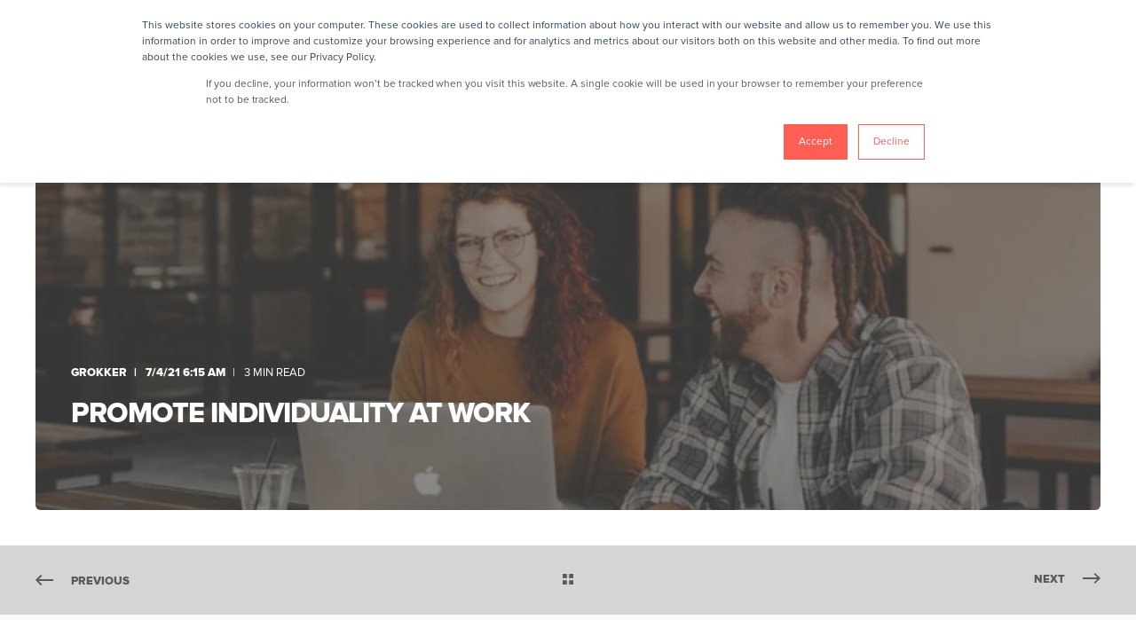

--- FILE ---
content_type: text/html; charset=UTF-8
request_url: https://www.grokker.com/blog/promote-individuality-at-work
body_size: 16430
content:
<!doctype html><html lang="en"><head>
    <meta charset="utf-8">
    <title>Promote Individuality at Work</title>
    <link rel="shortcut icon" href="https://www.grokker.com/hubfs/Grokker-Heart-Favicon.svg">
    <meta name="description" content="Promote individuality at work. Learn why your company should be promoting individuality and how it can improve company productivity and performance.">

    <style>
            body {
                font-family: Proxima Nova;
            }
        
            .pwr-header__skip {
                font-family: Proxima Nova;
            }</style>

    

    

    

    
        
        
    
    
<meta name="viewport" content="width=device-width, initial-scale=1">

    <script src="/hs/hsstatic/jquery-libs/static-1.4/jquery/jquery-1.11.2.js"></script>
<script src="/hs/hsstatic/jquery-libs/static-1.4/jquery-migrate/jquery-migrate-1.2.1.js"></script>
<script>hsjQuery = window['jQuery'];</script>
    <meta property="og:description" content="Promote individuality at work. Learn why your company should be promoting individuality and how it can improve company productivity and performance.">
    <meta property="og:title" content="Promote Individuality at Work">
    <meta name="twitter:description" content="Promote individuality at work. Learn why your company should be promoting individuality and how it can improve company productivity and performance.">
    <meta name="twitter:title" content="Promote Individuality at Work">

    

    <script type="application/ld+json">
    {
        "@context": "https://schema.org",
        "@type": "Organization",
        "name": "Grokker",
        "logo": { 
            "@type": "ImageObject",
            "url": "https://2154116.fs1.hubspotusercontent-na1.net/hubfs/2154116/grokker-salmon-sm.png"
        },
        "url": "https://www.grokker.com/blog/promote-individuality-at-work",
        "address": {
            "@type": "PostalAddress",
            "addressCountry": "",
            "addressRegion": "CA",
            "addressLocality": "San Jose",
            "postalCode":"95128",
            "streetAddress": "560 S Winchester Blvd #150"
        },
        "knowsLanguage": "en"
    }
</script>
<!-- Blog Post Schema  -->
<script type="application/ld+json">
    {
        "@context": "https://schema.org",
        "@type": "BlogPosting",
        "mainEntityOfPage": {
            "@type": "WebPage"
        },
        "name": "Promote Individuality at Work",
        "headline": "Promote Individuality at Work",
        "image": "https://f.hubspotusercontent10.net/hubfs/2154116/promoting-individuality-at-work.jpg",
        "author": {
            "@type": "Person",
            "name": "Grokker"
        },
        "datePublished": "",
        "dateModified": "",
        "abstract": "Promote individuality at work. Learn why your company should be promoting individuality and how it can improve company productivity and performance.",
        "text": "We often talk about a shared company culture that employees can identify with and embrace, but we hardly talk about the benefits of promoting individuality as part of that company culture. While it may seem contradictory to highlight differences when you\u2019re trying to unite your organization, celebrating differences can actually be beneficial to job satisfaction, mental health, wellbeing, productivity, and employee engagement. When employees feel comfortable to share who they are and express themselves, it creates a culture where they can freely be themselves and not worry about being subject to toxicity in the workplace. Below is everything you need to know about how to promote individuality at work. Why individuality is important A Harvard Business Review study recently showed that 61% of workers downplay their identities and differences at work because they don\u2019t feel comfortable being themselves. For example, LGBTQ employees who conceal their identities say they feel much more isolated and anxious as a result of not feeling safe to express who they are. 79% of Blacks and African Americans, 67% of women, and even 45% of straight white men all said that they felt an urge to downplay their identities at work in order to not draw attention to themselves. For hiring managers and industry leaders, this is a real problem for the office environment. Creating a work environment and climate that is hospitable and inclusive to all workers is imperative to boost morale, employee retention, mental health, wellbeing, and productivity. Creating a healthy, welcoming, safe, and inclusive work environment should be a priority for all industry leaders, and focusing on individuality in the workplace is one sure way to see improvements across all of these metrics. How to promote individuality at work Before we get into the different ways to promote individuality at work, it\u2019s important to remember that individuals are made up of various intersections of identity that range from race, gender, and nationality, to disabilities, physical traits, and self-expression through art or hobbies. In order to allow employees to express themselves openly, it\u2019s important to give them space and to allow them to highlight the parts of their identity that are important to them. Employers can start promoting individuality at work by: Cubicle\/desk space decorations - This is a simple and fun way to allow employees to express themselves through their work space. Encourage them to post pictures of their families, pets, favorite musicians, favorite movies, and other cultural items that are important to them. Set the tone through onboarding - The quickest and surest way to establish the importance of individuality at work is through the onboarding process. Traditional onboarding is about skills, expectations, and responsibilities, but you can also define important company values, like individuality, in the early stages of bringing on new hires. Model through leadership - Leading by example is one of the most effective and clearest ways to pass on values to your employees. By having leaders l demonstrate how to express themselves and encourage individuality in the workplace, you\u2019re creating a model that employees can follow. Host diversity days - Whether you\u2019re promoting diversity through culture, race, gender, or nationality, promoting diversity in the workplace through a fun event, like an international potluck, is a great way to create fun and excitement through individuality. Companies need to start reevaluating how they communicate and demonstrate their values on individuality if they want to start seeing employees feeling more comfortable and more safe at work. By allowing employees to decorate their work spaces, learn through onboarding, have a point of reference through model leaders, and express themselves with diversity days, you\u2019re ensuring that you\u2019re creating a safe and welcoming work environment for everyone. Grokker can help employees come together through health and wellbeing For a lot of people, fitness, nutrition, financial wellbeing, and general health is a huge point of who they are and what makes them unique. People are passionate about the different things they do to stay healthy and feel great, and providing your employees with a comprehensive and multi-pronged wellbeing solution can allow your employees to express their individuality through their wellbeing goals and accomplishments. Empower your workforce to feel great about who they are with Grokker today.",
        "url": "https://www.grokker.com/blog/promote-individuality-at-work",
        "publisher": {
            "@type": "Organization",
            "name": "Grokker",
            "logo": { 
                "@type": "ImageObject",
                "url": "https://2154116.fs1.hubspotusercontent-na1.net/hubfs/2154116/grokker-salmon-sm.png"
            }
        },
        "inLanguage": "en",
        "wordCount": "877",
        "keywords": "[Diversity and Inclusion]"
    }
</script>
    <style>
a.cta_button{-moz-box-sizing:content-box !important;-webkit-box-sizing:content-box !important;box-sizing:content-box !important;vertical-align:middle}.hs-breadcrumb-menu{list-style-type:none;margin:0px 0px 0px 0px;padding:0px 0px 0px 0px}.hs-breadcrumb-menu-item{float:left;padding:10px 0px 10px 10px}.hs-breadcrumb-menu-divider:before{content:'›';padding-left:10px}.hs-featured-image-link{border:0}.hs-featured-image{float:right;margin:0 0 20px 20px;max-width:50%}@media (max-width: 568px){.hs-featured-image{float:none;margin:0;width:100%;max-width:100%}}.hs-screen-reader-text{clip:rect(1px, 1px, 1px, 1px);height:1px;overflow:hidden;position:absolute !important;width:1px}
</style>

<link rel="stylesheet" href="https://www.grokker.com/hubfs/hub_generated/template_assets/1/190096145527/1769188587849/template_pwr.min.css">

        <style>
            body {
                margin:0px;
            }
            img:not([src]):not([srcset]) {
                visibility:hidden;
            }
        </style>
    
<link class="hs-async-css" rel="preload" href="https://www.grokker.com/hubfs/hub_generated/template_assets/1/190096276884/1769188597291/template_pwr-defer.min.css" as="style" onload="this.onload=null;this.rel='stylesheet'">
<noscript><link rel="stylesheet" href="https://www.grokker.com/hubfs/hub_generated/template_assets/1/190096276884/1769188597291/template_pwr-defer.min.css"></noscript>
<link rel="stylesheet" href="https://www.grokker.com/hubfs/hub_generated/template_assets/1/190333577521/1769188600846/template_child.min.css">
<style>#hs_cos_wrapper_header_blog .pwr-header-logo,
#hs_cos_wrapper_header_blog .pwr-header-logo__img {
  max-width:140px;
  height:auto;
}

@media (max-width:575px) {
  #hs_cos_wrapper_header_blog .pwr-header-logo,
  #hs_cos_wrapper_header_blog .pwr-header-logo__img { max-width:100px; }
}

#hs_cos_wrapper_header_blog .scroll .pwr-header-logo,
#hs_cos_wrapper_header_blog .scroll .pwr-header-logo__img--sticky {
  max-width:140px;
  height:auto;
}

@media (max-width:575px) {
  #hs_cos_wrapper_header_blog .scroll .pwr-header-logo,
  #hs_cos_wrapper_header_blog .scroll .pwr-header-logo__img--sticky { max-width:100px; }
}

#hs_cos_wrapper_header_blog .pwr-header-logo img { vertical-align:middle; }
</style>
<link class="hs-async-css" rel="preload" href="https://www.grokker.com/hubfs/hub_generated/template_assets/1/190096145675/1769188603722/template_pwr-burger.min.css" as="style" onload="this.onload=null;this.rel='stylesheet'" fetchpriority="low">
<noscript><link rel="stylesheet" href="https://www.grokker.com/hubfs/hub_generated/template_assets/1/190096145675/1769188603722/template_pwr-burger.min.css"></noscript>
<link class="hs-async-css" rel="preload" href="https://www.grokker.com/hubfs/hub_generated/template_assets/1/190098956146/1769188595080/template_scroll-shadow.min.css" as="style" onload="this.onload=null;this.rel='stylesheet'" fetchpriority="low">
<noscript><link rel="stylesheet" href="https://www.grokker.com/hubfs/hub_generated/template_assets/1/190098956146/1769188595080/template_scroll-shadow.min.css"></noscript>
<link rel="stylesheet" href="https://www.grokker.com/hubfs/hub_generated/template_assets/1/190096276865/1769188583223/template_pwr-search.min.css" defer="true">
<link rel="stylesheet" href="https://www.grokker.com/hubfs/hub_generated/template_assets/1/190098956135/1769188580608/template_pwr-form.min.css" defer="true">
<style>#hs_cos_wrapper_header_blog .hs-search-field__suggestions li a { padding-right:130px; }

#hs_cos_wrapper_header_blog .hs-search-field__suggestions a:before { content:''; }
</style>
<link rel="stylesheet" href="https://www.grokker.com/hubfs/hub_generated/template_assets/1/190096145552/1769188591721/template_pwr-post-header.min.css">
<link rel="stylesheet" href="https://www.grokker.com/hubfs/hub_generated/template_assets/1/190098956159/1769188611625/template_pwr-post.min.css">
<link rel="stylesheet" href="https://www.grokker.com/hubfs/hub_generated/template_assets/1/190096276824/1769188616493/template_pwr-prev.min.css">
<link rel="stylesheet" href="https://www.grokker.com/hubfs/hub_generated/template_assets/1/190096145591/1769188594647/template_pwr-author.min.css">
<link class="hs-async-css" rel="preload" href="https://www.grokker.com/hubfs/hub_generated/template_assets/1/190098956131/1769188608595/template_pwr-sec-posts.min.css" as="style" onload="this.onload=null;this.rel='stylesheet'">
<noscript><link rel="stylesheet" href="https://www.grokker.com/hubfs/hub_generated/template_assets/1/190098956131/1769188608595/template_pwr-sec-posts.min.css"></noscript>
<link class="hs-async-css" rel="preload" href="https://www.grokker.com/hubfs/hub_generated/template_assets/1/190098956159/1769188611625/template_pwr-post.min.css" as="style" onload="this.onload=null;this.rel='stylesheet'">
<noscript><link rel="stylesheet" href="https://www.grokker.com/hubfs/hub_generated/template_assets/1/190098956159/1769188611625/template_pwr-post.min.css"></noscript>
<link class="hs-async-css" rel="preload" href="https://www.grokker.com/hubfs/hub_generated/template_assets/1/190096145682/1769188597570/template_pwr-link.min.css" as="style" onload="this.onload=null;this.rel='stylesheet'">
<noscript><link rel="stylesheet" href="https://www.grokker.com/hubfs/hub_generated/template_assets/1/190096145682/1769188597570/template_pwr-link.min.css"></noscript>
<style>#hs_cos_wrapper_blog-post-preview .pwr-rel-post-item {}
</style>
<link class="hs-async-css" rel="preload" href="https://www.grokker.com/hubfs/hub_generated/template_assets/1/190096145555/1769188594108/template_pwr-footer.min.css" as="style" onload="this.onload=null;this.rel='stylesheet'" fetchpriority="low">
<noscript><link rel="stylesheet" href="https://www.grokker.com/hubfs/hub_generated/template_assets/1/190096145555/1769188594108/template_pwr-footer.min.css"></noscript>
<style>#hs_cos_wrapper_footer_blog .pwr-footer__content .pwr-adc__wrapper { --col-padding:30px; }
</style>
<link class="hs-async-css" rel="preload" href="https://www.grokker.com/hubfs/hub_generated/template_assets/1/190096145593/1769188602356/template_advanced-content.min.css" as="style" onload="this.onload=null;this.rel='stylesheet'" fetchpriority="low">
<noscript><link rel="stylesheet" href="https://www.grokker.com/hubfs/hub_generated/template_assets/1/190096145593/1769188602356/template_advanced-content.min.css"></noscript>
<link class="hs-async-css" rel="preload" href="https://www.grokker.com/hubfs/hub_generated/template_assets/1/190096276863/1769188599600/template_pwr-social.min.css" as="style" onload="this.onload=null;this.rel='stylesheet'">
<noscript><link rel="stylesheet" href="https://www.grokker.com/hubfs/hub_generated/template_assets/1/190096276863/1769188599600/template_pwr-social.min.css"></noscript>
<style>#hs_cos_wrapper_footer_blog .pwr-adc-content__image---4-1-3 {
  object-fit:cover;
  text-align:center;
}

@media (max-width:991px) {
  #hs_cos_wrapper_footer_blog .pwr-adc-content__image---4-1-3 {}
}

@media (max-width:575px) {
  #hs_cos_wrapper_footer_blog .pwr-adc-content__image---4-1-3 {}
}
</style>
<style>#hs_cos_wrapper_footer_blog .pwr-adc-content__image---4-1-4 {
  object-fit:cover;
  text-align:center;
}

@media (max-width:991px) {
  #hs_cos_wrapper_footer_blog .pwr-adc-content__image---4-1-4 {}
}

@media (max-width:575px) {
  #hs_cos_wrapper_footer_blog .pwr-adc-content__image---4-1-4 {}
}
</style>
<link class="hs-async-css" rel="preload" href="https://www.grokker.com/hubfs/hub_generated/template_assets/1/190098956135/1769188580608/template_pwr-form.min.css" as="style" onload="this.onload=null;this.rel='stylesheet'">
<noscript><link rel="stylesheet" href="https://www.grokker.com/hubfs/hub_generated/template_assets/1/190098956135/1769188580608/template_pwr-form.min.css"></noscript>
<link class="hs-async-css" rel="preload" href="https://www.grokker.com/hubfs/hub_generated/template_assets/1/190096276879/1769188610016/template_pwr-transitions.min.css" as="style" onload="this.onload=null;this.rel='stylesheet'">
<noscript><link rel="stylesheet" href="https://www.grokker.com/hubfs/hub_generated/template_assets/1/190096276879/1769188610016/template_pwr-transitions.min.css"></noscript>
<link class="hs-async-css" rel="preload" href="https://www.grokker.com/hubfs/hub_generated/template_assets/1/190098956105/1769188580593/template_custom-styles.min.css" as="style" onload="this.onload=null;this.rel='stylesheet'">
<noscript><link rel="stylesheet" href="https://www.grokker.com/hubfs/hub_generated/template_assets/1/190098956105/1769188580593/template_custom-styles.min.css"></noscript>
<link class="hs-async-css" rel="preload" href="https://www.grokker.com/hubfs/hub_generated/template_assets/1/190333577521/1769188600846/template_child.min.css" as="style" onload="this.onload=null;this.rel='stylesheet'">
<noscript><link rel="stylesheet" href="https://www.grokker.com/hubfs/hub_generated/template_assets/1/190333577521/1769188600846/template_child.min.css"></noscript>
<link rel="preload" as="style" href="https://48752163.fs1.hubspotusercontent-na1.net/hubfs/48752163/raw_assets/media-default-modules/master/650/js_client_assets/assets/TrackPlayAnalytics-Cm48oVxd.css">

<link rel="preload" as="style" href="https://48752163.fs1.hubspotusercontent-na1.net/hubfs/48752163/raw_assets/media-default-modules/master/650/js_client_assets/assets/Tooltip-DkS5dgLo.css">

<style>
@font-face {
  font-family: "Proxima Nova";
  src: url("https://www.grokker.com/hubfs/Mark%20Simonson%20%20Proxima%20Nova%20Regular.otf") format("opentype");
  font-display: swap;
  font-weight: 400;
}

@font-face {
  font-family: "Proxima Nova";
  src: url("https://www.grokker.com/hubfs/Mark%20Simonson%20%20Proxima%20Nova%20Black.otf") format("opentype");
  font-display: swap;
  font-weight: 900;
}

@font-face {
  font-family: "Proxima Nova";
  src: url("https://www.grokker.com/hubfs/Mark%20Simonson%20%20Proxima%20Nova%20Extrabold.otf") format("opentype");
  font-display: swap;
  font-weight: 800;
}
</style>

    <script type="application/ld+json">
{
  "mainEntityOfPage" : {
    "@type" : "WebPage",
    "@id" : "https://www.grokker.com/blog/promote-individuality-at-work"
  },
  "author" : {
    "name" : "Grokker",
    "url" : "https://www.grokker.com/blog/author/grokker",
    "@type" : "Person"
  },
  "headline" : "Promote Individuality at Work",
  "datePublished" : "2021-07-04T13:15:00.000Z",
  "dateModified" : "2021-10-06T13:15:47.448Z",
  "publisher" : {
    "name" : "Grokker Inc.",
    "logo" : {
      "url" : "https://www.grokker.com/hubfs/grokker-salmon-sm.png",
      "@type" : "ImageObject"
    },
    "@type" : "Organization"
  },
  "@context" : "https://schema.org",
  "@type" : "BlogPosting",
  "image" : [ "https://www.grokker.com/hubfs/promoting-individuality-at-work.jpg" ]
}
</script>


    
<!--  Added by GoogleAnalytics integration -->
<script>
var _hsp = window._hsp = window._hsp || [];
_hsp.push(['addPrivacyConsentListener', function(consent) { if (consent.allowed || (consent.categories && consent.categories.analytics)) {
  (function(i,s,o,g,r,a,m){i['GoogleAnalyticsObject']=r;i[r]=i[r]||function(){
  (i[r].q=i[r].q||[]).push(arguments)},i[r].l=1*new Date();a=s.createElement(o),
  m=s.getElementsByTagName(o)[0];a.async=1;a.src=g;m.parentNode.insertBefore(a,m)
})(window,document,'script','//www.google-analytics.com/analytics.js','ga');
  ga('create','UA-36174921-6','auto');
  ga('send','pageview');
}}]);
</script>

<!-- /Added by GoogleAnalytics integration -->

<!--  Added by GoogleAnalytics4 integration -->
<script>
var _hsp = window._hsp = window._hsp || [];
window.dataLayer = window.dataLayer || [];
function gtag(){dataLayer.push(arguments);}

var useGoogleConsentModeV2 = true;
var waitForUpdateMillis = 1000;


if (!window._hsGoogleConsentRunOnce) {
  window._hsGoogleConsentRunOnce = true;

  gtag('consent', 'default', {
    'ad_storage': 'denied',
    'analytics_storage': 'denied',
    'ad_user_data': 'denied',
    'ad_personalization': 'denied',
    'wait_for_update': waitForUpdateMillis
  });

  if (useGoogleConsentModeV2) {
    _hsp.push(['useGoogleConsentModeV2'])
  } else {
    _hsp.push(['addPrivacyConsentListener', function(consent){
      var hasAnalyticsConsent = consent && (consent.allowed || (consent.categories && consent.categories.analytics));
      var hasAdsConsent = consent && (consent.allowed || (consent.categories && consent.categories.advertisement));

      gtag('consent', 'update', {
        'ad_storage': hasAdsConsent ? 'granted' : 'denied',
        'analytics_storage': hasAnalyticsConsent ? 'granted' : 'denied',
        'ad_user_data': hasAdsConsent ? 'granted' : 'denied',
        'ad_personalization': hasAdsConsent ? 'granted' : 'denied'
      });
    }]);
  }
}

gtag('js', new Date());
gtag('set', 'developer_id.dZTQ1Zm', true);
gtag('config', 'G-D130W965VK');
</script>
<script async src="https://www.googletagmanager.com/gtag/js?id=G-D130W965VK"></script>

<!-- /Added by GoogleAnalytics4 integration -->


<script type="text/javascript">

(function() {

  var didInit = false;

  function initMunchkin() {

    if(didInit === false) {

      didInit = true;

      Munchkin.init('743-AWQ-437');

    }

  }

  var s = document.createElement('script');

  s.type = 'text/javascript';

  s.async = true;

  s.src = '//munchkin.marketo.net/munchkin.js';

  s.onreadystatechange = function() {

    if (this.readyState == 'complete' || this.readyState == 'loaded') {

      initMunchkin();

    }

  };

  s.onload = initMunchkin;

  document.getElementsByTagName('head')[0].appendChild(s);

})();

</script>
<script>
    window._6si = window._6si || [];
    window._6si.push(['enableEventTracking', true]);
    window._6si.push(['setToken', '664b3b604e768408b6a41ce23fbfa7d4']);
    window._6si.push(['setEndpoint', 'b.6sc.co']);
    window._6si.push(['enableRetargeting', false]);

    

    (function() {
      var gd = document.createElement('script');
      gd.type = 'text/javascript';
      gd.async = true;
      gd.src = '//j.6sc.co/6si.min.js';
      var s = document.getElementsByTagName('script')[0];
      s.parentNode.insertBefore(gd, s);
    })();
  </script>
<link rel="amphtml" href="https://www.grokker.com/blog/promote-individuality-at-work?hs_amp=true">

<meta property="og:image" content="https://www.grokker.com/hubfs/promoting-individuality-at-work.jpg">
<meta property="og:image:width" content="640">
<meta property="og:image:height" content="427">
<meta property="og:image:alt" content="promoting individuality at work">
<meta name="twitter:image" content="https://www.grokker.com/hubfs/promoting-individuality-at-work.jpg">
<meta name="twitter:image:alt" content="promoting individuality at work">

<meta property="og:url" content="https://www.grokker.com/blog/promote-individuality-at-work">
<meta name="twitter:card" content="summary_large_image">

<link rel="canonical" href="https://www.grokker.com/blog/promote-individuality-at-work">

<meta property="og:type" content="article">
<link rel="alternate" type="application/rss+xml" href="https://www.grokker.com/blog/rss.xml">
<meta name="twitter:domain" content="www.grokker.com">
<script src="//platform.linkedin.com/in.js" type="text/javascript">
    lang: en_US
</script>

<meta http-equiv="content-language" content="en">






  
  <meta name="generator" content="HubSpot"></head>
  <body>
    <div class="body-wrapper   hs-content-id-56867052940 hs-blog-post hs-blog-id-4658270483 
    pwr-v--47 line-numbers" data-aos-global-disable="phone" data-aos-global-offset="250" data-aos-global-delay="50" data-aos-global-duration="400"><div id="hs_cos_wrapper_page_settings" class="hs_cos_wrapper hs_cos_wrapper_widget hs_cos_wrapper_type_module" style="" data-hs-cos-general-type="widget" data-hs-cos-type="module"></div><div data-global-resource-path="POWER THEME child/templates/partials/header.html"><header class="header">

    
    <a href="#main-content" class="pwr-header__skip">Skip to content</a><div class="header__container"><div id="hs_cos_wrapper_header_blog" class="hs_cos_wrapper hs_cos_wrapper_widget hs_cos_wrapper_type_module" style="" data-hs-cos-general-type="widget" data-hs-cos-type="module"><!-- templateType: none -->
<style>
    .pwr--page-editor-fix {
        max-height: 120px;
    }
 </style>



<div id="pwr-js-burger" class="pwr-burger closed vanilla pwr--dark pwr--page-editor-fix ">
  <a href="#" id="pwr-js-burger__trigger-close" aria-label="Close Burger Menu" class="pwr-burger__trigger-close vanilla">
    Close <span class="pwr-burger__icon-close"></span>
  </a>
          
            
          
          <div class="pwr-burger__menu pwr-js-menu pwr-scroll-shadow__wrapper pwr-scroll-shadow__wrapper--vert pwr-scroll-shadow__root pwr-scroll-shadow__root--vert"><span id="hs_cos_wrapper_menu_193666867354" class="hs_cos_wrapper hs_cos_wrapper_widget hs_cos_wrapper_type_menu" style="" data-hs-cos-general-type="widget" data-hs-cos-type="menu"><div class="hs-menu-wrapper pwr-a11y-menu no-flyouts hs-menu-flow-vertical" aria-label="burger" role="navigation" data-sitemap-name="default" id="hs_menu_wrapper_menu_193666867354" data-menu-id="193666867354" ">
            <ul role="menu">
                
                    <li class="hs-menu-item hs-menu-depth-1 hs-item-has-children" role="none">
        <a href="javascript:;" role="menuitem" tabindex="-1">Solutions</a>
    <div class="pwr-menu_submenu-btn keyboard-clickable" role="menuitem" tabindex="0" aria-label="Expand Solutions">
        <div class="pwr-menu_submenu-arrow"></div>
    </div><ul role="menu" class="hs-menu-children-wrapper pwr-menu_submenu-child-wrapper">
            <li class="hs-menu-item hs-menu-depth-2 " role="none">
        <a href="https://www.grokker.com/grokkyai" role="menuitem"><span class="focus-target">GrokkyAi</span></a>
    </li>
            <li class="hs-menu-item hs-menu-depth-2 " role="none">
        <a href="https://www.grokker.com/healthyweightsuite" role="menuitem"><span class="focus-target">Healthy Weight Suite</span></a>
    </li>
            <li class="hs-menu-item hs-menu-depth-2 " role="none">
        <a href="https://www.grokker.com/reporting" role="menuitem"><span class="focus-target">Reporting</span></a>
    </li>
            <li class="hs-menu-item hs-menu-depth-2 " role="none">
        <a href="https://www.grokker.com/integrations" role="menuitem"><span class="focus-target">Integrations</span></a>
    </li>
            <li class="hs-menu-item hs-menu-depth-2 " role="none">
        <a href="https://www.grokker.com/customer-success" role="menuitem"><span class="focus-target">Customer Success</span></a>
    </li></ul>
    </li>
                    
                    <li class="hs-menu-item hs-menu-depth-1 hs-item-has-children" role="none">
        <a href="javascript:;" role="menuitem" tabindex="-1">Customers</a>
    <div class="pwr-menu_submenu-btn keyboard-clickable" role="menuitem" tabindex="0" aria-label="Expand Customers">
        <div class="pwr-menu_submenu-arrow"></div>
    </div><ul role="menu" class="hs-menu-children-wrapper pwr-menu_submenu-child-wrapper">
            <li class="hs-menu-item hs-menu-depth-2 " role="none">
        <a href="https://www.grokker.com/customers" role="menuitem"><span class="focus-target">Customers</span></a>
    </li>
            <li class="hs-menu-item hs-menu-depth-2 " role="none">
        <a href="https://www.grokker.com/employees-love-us" role="menuitem"><span class="focus-target">Employee Testimonials</span></a>
    </li></ul>
    </li>
                    
                    <li class="hs-menu-item hs-menu-depth-1 hs-item-has-children" role="none">
        <a href="javascript:;" role="menuitem" tabindex="-1">Resources</a>
    <div class="pwr-menu_submenu-btn keyboard-clickable" role="menuitem" tabindex="0" aria-label="Expand Resources">
        <div class="pwr-menu_submenu-arrow"></div>
    </div><ul role="menu" class="hs-menu-children-wrapper pwr-menu_submenu-child-wrapper">
            <li class="hs-menu-item hs-menu-depth-2 " role="none">
        <a href="https://www.grokker.com/events" role="menuitem"><span class="focus-target">Upcoming Events</span></a>
    </li>
            <li class="hs-menu-item hs-menu-depth-2 " role="none">
        <a href="https://www.grokker.com/blog" role="menuitem"><span class="focus-target">GrokTalk Blog</span></a>
    </li>
            <li class="hs-menu-item hs-menu-depth-2 " role="none">
        <a href="https://www.grokker.com/grokkerinnovationlabs" role="menuitem"><span class="focus-target">Grokker Innovation Labs</span></a>
    </li></ul>
    </li>
                    
                    <li class="hs-menu-item hs-menu-depth-1 hs-item-has-children" role="none">
        <a href="javascript:;" role="menuitem" tabindex="-1">About Us</a>
    <div class="pwr-menu_submenu-btn keyboard-clickable" role="menuitem" tabindex="0" aria-label="Expand About Us">
        <div class="pwr-menu_submenu-arrow"></div>
    </div><ul role="menu" class="hs-menu-children-wrapper pwr-menu_submenu-child-wrapper">
            <li class="hs-menu-item hs-menu-depth-2 " role="none">
        <a href="https://www.grokker.com/about" role="menuitem"><span class="focus-target">About Grokker</span></a>
    </li>
            <li class="hs-menu-item hs-menu-depth-2 " role="none">
        <a href="https://www.grokker.com/press" role="menuitem"><span class="focus-target">Press </span></a>
    </li>
            <li class="hs-menu-item hs-menu-depth-2 " role="none">
        <a href="https://www.grokker.com/careers" role="menuitem"><span class="focus-target">Careers</span></a>
    </li>
            <li class="hs-menu-item hs-menu-depth-2 " role="none">
        <a href="https://support.grokker.com/hc/en-us" role="menuitem"><span class="focus-target">Customer Support</span></a>
    </li></ul>
    </li>
                    
                    <li class="hs-menu-item hs-menu-depth-1 " role="none">
        <a href="https://grokker.com/login" role="menuitem"><span class="focus-target">Login</span></a>
    </li>
                    </ul>
        </div></span></div><div class="pwr-burger-bottom-bar pwr-a11y-menu"><div class="pwr-burger-bottom-bar__item">
      <a href="https://grokker.com/login" target="_blank" rel="noopener" class="pwr-burger-bottom-bar__item-link ">
        <div class="pwr-header-right-bar__icon pwr-icon pwr--padding-r-sm">
          <svg version="1.0" xmlns="http://www.w3.org/2000/svg" viewbox="0 0 512 512" aria-hidden="true"><g id="login_layer"><path d="M256.5,0 C343.484848,0 414,70.5151519 414,157.5 C414,225.381882 371.055952,283.233644 310.853472,305.369671 C405.941247,324.417462 482.508742,392.460148 511.133552,481.012791 L511.986266,483.702453 L512.117544,484.140011 C516.2525,498.435318 505.338304,512.711592 490.19126,513 L489.730975,513 L451.24375,513 L450.835861,513 C441.336017,512.833307 432.946945,506.979891 429.53115,498.279181 L428.60754,495.849102 C402.770228,429.068974 336.637576,381.339644 258.860884,380.391735 L256.50048,380.377358 L254.11624,380.392027 C176.34096,381.349481 110.214572,429.085528 84.3845182,495.869544 L83.6141532,497.899104 L83.4708776,498.273853 C80.0571405,506.975725 71.6702786,512.830883 62.1709157,513 L61.7572106,513 L23.2699856,513 L22.8050633,513 C7.50587184,512.705751 -3.474386,498.14108 1.01367051,483.702453 C28.9470349,393.840059 106.097938,324.610344 202.144342,305.364424 C141.944048,283.233644 99,225.381882 99,157.5 C99,70.5151519 169.515152,0 256.5,0 Z M255.5,78 C210.764935,78 174.5,114.041078 174.5,158.5 C174.5,202.958922 210.764935,239 255.5,239 C300.235065,239 336.5,202.958922 336.5,158.5 C336.5,114.041078 300.235065,78 255.5,78 Z"></path></g></svg>
        </div>
        <span>LOGIN</span>
      </a>
    </div><div class="pwr-burger-bottom-bar__item hs-search-field">
      <a href="#" id="pwr-js-burger-search__trigger" class="pwr-burger-bottom-bar__item-link pwr-burger-search__trigger" tabindex="-1">
        <div class="pwr-header-right-bar__icon pwr--padding-r-sm"><span id="hs_cos_wrapper_header_blog_" class="hs_cos_wrapper hs_cos_wrapper_widget hs_cos_wrapper_type_icon" style="" data-hs-cos-general-type="widget" data-hs-cos-type="icon"><svg version="1.0" xmlns="http://www.w3.org/2000/svg" viewbox="0 0 512 512" aria-hidden="true"><g id="search1_layer"><path d="M505 442.7L405.3 343c-4.5-4.5-10.6-7-17-7H372c27.6-35.3 44-79.7 44-128C416 93.1 322.9 0 208 0S0 93.1 0 208s93.1 208 208 208c48.3 0 92.7-16.4 128-44v16.3c0 6.4 2.5 12.5 7 17l99.7 99.7c9.4 9.4 24.6 9.4 33.9 0l28.3-28.3c9.4-9.4 9.4-24.6.1-34zM208 336c-70.7 0-128-57.2-128-128 0-70.7 57.2-128 128-128 70.7 0 128 57.2 128 128 0 70.7-57.2 128-128 128z" /></g></svg></span></div>
        <span>SEARCH</span>
        <div class="pwr-menu_submenu-btn keyboard-clickable" role="menuitem" tabindex="0" aria-label="Expand SEARCH">
        <div class="pwr-menu_submenu-arrow"></div>
    </div>
      </a>
      <div id="pwr-js-burger-search__inner" class="pwr-burger-bottom-bar__inner pwr-burger-search__inner pwr-form pwr-form--style-1">
    <div id="hs-search-field__translations"></div>

    <div class="hs-search-field__bar"> 
        <form action="/hs-search-results">
            <div class="pwr--relative">
                <input type="text" id="pwr-js-burger-search__input" class="pwr-burger-search__input hs-search-field__input" name="term" autocomplete="off" aria-label="Enter search Term" placeholder="Type search here">
          <button class="pwr-search-field__icon" type="submit" aria-label="Perform Search"><span id="hs_cos_wrapper_header_blog_" class="hs_cos_wrapper hs_cos_wrapper_widget hs_cos_wrapper_type_icon" style="" data-hs-cos-general-type="widget" data-hs-cos-type="icon"><svg version="1.0" xmlns="http://www.w3.org/2000/svg" viewbox="0 0 512 512" aria-hidden="true"><g id="search2_layer"><path d="M505 442.7L405.3 343c-4.5-4.5-10.6-7-17-7H372c27.6-35.3 44-79.7 44-128C416 93.1 322.9 0 208 0S0 93.1 0 208s93.1 208 208 208c48.3 0 92.7-16.4 128-44v16.3c0 6.4 2.5 12.5 7 17l99.7 99.7c9.4 9.4 24.6 9.4 33.9 0l28.3-28.3c9.4-9.4 9.4-24.6.1-34zM208 336c-70.7 0-128-57.2-128-128 0-70.7 57.2-128 128-128 70.7 0 128 57.2 128 128 0 70.7-57.2 128-128 128z" /></g></svg></span></button>
            </div>
            <input type="hidden" name="limit" value="5"><input type="hidden" name="property" value="title"><input type="hidden" name="property" value="description"><input type="hidden" name="property" value="html"><input type="hidden" name="property" value="author_full_name"><input type="hidden" name="property" value="author_handle"><input type="hidden" name="property" value="tag"><input type="hidden" name="type" value="SITE_PAGE"><input type="hidden" name="type" value="LISTING_PAGE"><input type="hidden" name="type" value="BLOG_POST"></form>
    </div></div>
    </div><div class="pwr-burger-bottom-bar__item pwr-cta pwr-cta--primary-solid pwr-cta--small">                   
        <a class="pwr-cta_button " role="button">Request a demo</a>
      </div></div>
</div><div id="pwr-header-fixed__spacer" class="pwr-header-fixed__spacer vanilla"></div><div id="pwr-header-fixed" class="pwr-header vanilla pwr-header-fixed  pwr--dark  pwr-header--dark-on-scroll pwr-header--dark-dropdown pwr--page-editor-fix " data-mm-anim-fot-reveal="true" data-mm-anim-slide="true" data-mm-anim-fade="true">
  <div class="pwr--full-width pwr-header--padding">
    <div class="pwr-header-full pwr--clearfix">
      <div class="pwr-header-logo "><a class="pwr-header__logo-link" href="https://www.grokker.com" aria-label="Back to Home">
        
        
        
        
            
            
            <img src="https://www.grokker.com/hs-fs/hubfs/grokker-salmon-sm.png?width=375&amp;height=81&amp;name=grokker-salmon-sm.png" alt="grokker logo" class="pwr-header-logo__img" width="375" height="81" srcset="https://www.grokker.com/hs-fs/hubfs/grokker-salmon-sm.png?width=188&amp;height=41&amp;name=grokker-salmon-sm.png 188w, https://www.grokker.com/hs-fs/hubfs/grokker-salmon-sm.png?width=375&amp;height=81&amp;name=grokker-salmon-sm.png 375w, https://www.grokker.com/hs-fs/hubfs/grokker-salmon-sm.png?width=563&amp;height=122&amp;name=grokker-salmon-sm.png 563w, https://www.grokker.com/hs-fs/hubfs/grokker-salmon-sm.png?width=750&amp;height=162&amp;name=grokker-salmon-sm.png 750w, https://www.grokker.com/hs-fs/hubfs/grokker-salmon-sm.png?width=938&amp;height=203&amp;name=grokker-salmon-sm.png 938w, https://www.grokker.com/hs-fs/hubfs/grokker-salmon-sm.png?width=1125&amp;height=243&amp;name=grokker-salmon-sm.png 1125w" sizes="(max-width: 375px) 100vw, 375px"></a>
      </div><div id="pwr-js-header__menu" class="pwr-header__menu pwr-header__menu--narrow-32   pwr-header__menu--dropdown " style="left: 46%;"><div class="pwr-js-menu"><span id="hs_cos_wrapper_menu_193666867354" class="hs_cos_wrapper hs_cos_wrapper_widget hs_cos_wrapper_type_menu" style="" data-hs-cos-general-type="widget" data-hs-cos-type="menu"><div class="hs-menu-wrapper pwr-a11y-menu flyouts hs-menu-flow-horizontal" aria-label="main" role="navigation" data-sitemap-name="default" id="hs_menu_wrapper_menu_193666867354" data-menu-id="193666867354" ">
            <ul role="menu">
                
                    <li class="hs-menu-item hs-menu-depth-1 hs-item-has-children" role="none">
        <a href="javascript:;" role="menuitem" tabindex="-1">Solutions</a>
    <div class="pwr-menu_submenu-btn keyboard-clickable" role="menuitem" tabindex="0" aria-label="Expand Solutions" aria-haspopup="true">
        <div class="pwr-menu_submenu-arrow"></div>
    </div><ul role="menu" class="hs-menu-children-wrapper pwr-menu_submenu-child-wrapper">
            <li class="hs-menu-item hs-menu-depth-2 " role="none">
        <a href="https://www.grokker.com/grokkyai" role="menuitem"><span class="focus-target">GrokkyAi</span></a>
    </li>
            <li class="hs-menu-item hs-menu-depth-2 " role="none">
        <a href="https://www.grokker.com/healthyweightsuite" role="menuitem"><span class="focus-target">Healthy Weight Suite</span></a>
    </li>
            <li class="hs-menu-item hs-menu-depth-2 " role="none">
        <a href="https://www.grokker.com/reporting" role="menuitem"><span class="focus-target">Reporting</span></a>
    </li>
            <li class="hs-menu-item hs-menu-depth-2 " role="none">
        <a href="https://www.grokker.com/integrations" role="menuitem"><span class="focus-target">Integrations</span></a>
    </li>
            <li class="hs-menu-item hs-menu-depth-2 " role="none">
        <a href="https://www.grokker.com/customer-success" role="menuitem"><span class="focus-target">Customer Success</span></a>
    </li></ul>
    </li>
                    
                    <li class="hs-menu-item hs-menu-depth-1 hs-item-has-children" role="none">
        <a href="javascript:;" role="menuitem" tabindex="-1">Customers</a>
    <div class="pwr-menu_submenu-btn keyboard-clickable" role="menuitem" tabindex="0" aria-label="Expand Customers" aria-haspopup="true">
        <div class="pwr-menu_submenu-arrow"></div>
    </div><ul role="menu" class="hs-menu-children-wrapper pwr-menu_submenu-child-wrapper">
            <li class="hs-menu-item hs-menu-depth-2 " role="none">
        <a href="https://www.grokker.com/customers" role="menuitem"><span class="focus-target">Customers</span></a>
    </li>
            <li class="hs-menu-item hs-menu-depth-2 " role="none">
        <a href="https://www.grokker.com/employees-love-us" role="menuitem"><span class="focus-target">Employee Testimonials</span></a>
    </li></ul>
    </li>
                    
                    <li class="hs-menu-item hs-menu-depth-1 hs-item-has-children" role="none">
        <a href="javascript:;" role="menuitem" tabindex="-1">Resources</a>
    <div class="pwr-menu_submenu-btn keyboard-clickable" role="menuitem" tabindex="0" aria-label="Expand Resources" aria-haspopup="true">
        <div class="pwr-menu_submenu-arrow"></div>
    </div><ul role="menu" class="hs-menu-children-wrapper pwr-menu_submenu-child-wrapper">
            <li class="hs-menu-item hs-menu-depth-2 " role="none">
        <a href="https://www.grokker.com/events" role="menuitem"><span class="focus-target">Upcoming Events</span></a>
    </li>
            <li class="hs-menu-item hs-menu-depth-2 " role="none">
        <a href="https://www.grokker.com/blog" role="menuitem"><span class="focus-target">GrokTalk Blog</span></a>
    </li>
            <li class="hs-menu-item hs-menu-depth-2 " role="none">
        <a href="https://www.grokker.com/grokkerinnovationlabs" role="menuitem"><span class="focus-target">Grokker Innovation Labs</span></a>
    </li></ul>
    </li>
                    
                    <li class="hs-menu-item hs-menu-depth-1 hs-item-has-children" role="none">
        <a href="javascript:;" role="menuitem" tabindex="-1">About Us</a>
    <div class="pwr-menu_submenu-btn keyboard-clickable" role="menuitem" tabindex="0" aria-label="Expand About Us" aria-haspopup="true">
        <div class="pwr-menu_submenu-arrow"></div>
    </div><ul role="menu" class="hs-menu-children-wrapper pwr-menu_submenu-child-wrapper">
            <li class="hs-menu-item hs-menu-depth-2 " role="none">
        <a href="https://www.grokker.com/about" role="menuitem"><span class="focus-target">About Grokker</span></a>
    </li>
            <li class="hs-menu-item hs-menu-depth-2 " role="none">
        <a href="https://www.grokker.com/press" role="menuitem"><span class="focus-target">Press </span></a>
    </li>
            <li class="hs-menu-item hs-menu-depth-2 " role="none">
        <a href="https://www.grokker.com/careers" role="menuitem"><span class="focus-target">Careers</span></a>
    </li>
            <li class="hs-menu-item hs-menu-depth-2 " role="none">
        <a href="https://support.grokker.com/hc/en-us" role="menuitem"><span class="focus-target">Customer Support</span></a>
    </li></ul>
    </li>
                    
                    <li class="hs-menu-item hs-menu-depth-1 " role="none">
        <a href="https://grokker.com/login" role="menuitem"><span class="focus-target">Login</span></a>
    </li>
                    </ul>
        </div></span></div></div><div id="pwr-js-header-right-bar" class="pwr-header-right-bar pwr-header-right-bar--no-burger"><div class="pwr-header-right-bar__item pwr-header-right-bar__login focus-target__icon">
          <a href="https://grokker.com/login" target="_blank" rel="noopener" aria-label="Login" class="pwr-header-right-bar__link ">
            <div class="pwr-header-right-bar__icon pwr-icon">
              <svg version="1.0" xmlns="http://www.w3.org/2000/svg" viewbox="0 0 512 512" aria-hidden="true"><g id="login_layer"><path d="M256.5,0 C343.484848,0 414,70.5151519 414,157.5 C414,225.381882 371.055952,283.233644 310.853472,305.369671 C405.941247,324.417462 482.508742,392.460148 511.133552,481.012791 L511.986266,483.702453 L512.117544,484.140011 C516.2525,498.435318 505.338304,512.711592 490.19126,513 L489.730975,513 L451.24375,513 L450.835861,513 C441.336017,512.833307 432.946945,506.979891 429.53115,498.279181 L428.60754,495.849102 C402.770228,429.068974 336.637576,381.339644 258.860884,380.391735 L256.50048,380.377358 L254.11624,380.392027 C176.34096,381.349481 110.214572,429.085528 84.3845182,495.869544 L83.6141532,497.899104 L83.4708776,498.273853 C80.0571405,506.975725 71.6702786,512.830883 62.1709157,513 L61.7572106,513 L23.2699856,513 L22.8050633,513 C7.50587184,512.705751 -3.474386,498.14108 1.01367051,483.702453 C28.9470349,393.840059 106.097938,324.610344 202.144342,305.364424 C141.944048,283.233644 99,225.381882 99,157.5 C99,70.5151519 169.515152,0 256.5,0 Z M255.5,78 C210.764935,78 174.5,114.041078 174.5,158.5 C174.5,202.958922 210.764935,239 255.5,239 C300.235065,239 336.5,202.958922 336.5,158.5 C336.5,114.041078 300.235065,78 255.5,78 Z"></path></g></svg>
            </div>
          </a>
        </div><div class="pwr-header-right-bar__item vanilla pwr-header-right-bar__search focus-target__icon">
          <a href="#" id="pwr-js-header-search__trigger" aria-label="Open Search" class="pwr-header-right-bar__link">
            <div class="pwr-header-right-bar__icon"><span id="hs_cos_wrapper_header_blog_" class="hs_cos_wrapper hs_cos_wrapper_widget hs_cos_wrapper_type_icon" style="" data-hs-cos-general-type="widget" data-hs-cos-type="icon"><svg version="1.0" xmlns="http://www.w3.org/2000/svg" viewbox="0 0 512 512" aria-hidden="true"><g id="search3_layer"><path d="M505 442.7L405.3 343c-4.5-4.5-10.6-7-17-7H372c27.6-35.3 44-79.7 44-128C416 93.1 322.9 0 208 0S0 93.1 0 208s93.1 208 208 208c48.3 0 92.7-16.4 128-44v16.3c0 6.4 2.5 12.5 7 17l99.7 99.7c9.4 9.4 24.6 9.4 33.9 0l28.3-28.3c9.4-9.4 9.4-24.6.1-34zM208 336c-70.7 0-128-57.2-128-128 0-70.7 57.2-128 128-128 70.7 0 128 57.2 128 128 0 70.7-57.2 128-128 128z" /></g></svg></span></div>
          </a>
        </div><div class="pwr-header-right-bar__item pwr-header-right-bar__cta pwr-cta pwr-cta--primary-solid pwr-cta--small">
            <a class="pwr-cta_button " role="button">Request a demo</a>
          </div></div><div id="pwr-js-header-search" class="pwr-header-search vanilla hs-search-field">
        <div class="pwr-header-search__inner">
    <div id="hs-search-field__translations"></div>

    <div class="hs-search-field__bar"> 
        <form action="/hs-search-results">
            <div class="pwr--relative">
                <input type="text" id="pwr-header-search__input" class="pwr-header-search__input hs-search-field__input hs-search-field__input" name="term" autocomplete="off" aria-label="Enter search Term" placeholder="Type search here">
            <button class="pwr-search-field__icon" type="submit" aria-label="Perform Search"><span id="hs_cos_wrapper_header_blog_" class="hs_cos_wrapper hs_cos_wrapper_widget hs_cos_wrapper_type_icon" style="" data-hs-cos-general-type="widget" data-hs-cos-type="icon"><svg version="1.0" xmlns="http://www.w3.org/2000/svg" viewbox="0 0 512 512" aria-hidden="true"><g id="search4_layer"><path d="M505 442.7L405.3 343c-4.5-4.5-10.6-7-17-7H372c27.6-35.3 44-79.7 44-128C416 93.1 322.9 0 208 0S0 93.1 0 208s93.1 208 208 208c48.3 0 92.7-16.4 128-44v16.3c0 6.4 2.5 12.5 7 17l99.7 99.7c9.4 9.4 24.6 9.4 33.9 0l28.3-28.3c9.4-9.4 9.4-24.6.1-34zM208 336c-70.7 0-128-57.2-128-128 0-70.7 57.2-128 128-128 70.7 0 128 57.2 128 128 0 70.7-57.2 128-128 128z" /></g></svg></span></button>
            <a href="#" id="pwr-js-header-search__close" aria-label="Close Search" class="pwr-header-search__close">
              <span class="pwr-header-search__close-icon"></span>
            </a>
            </div>
            <input type="hidden" name="limit" value="5"><input type="hidden" name="property" value="title"><input type="hidden" name="property" value="description"><input type="hidden" name="property" value="html"><input type="hidden" name="property" value="author_full_name"><input type="hidden" name="property" value="author_handle"><input type="hidden" name="property" value="tag"><input type="hidden" name="type" value="SITE_PAGE"><input type="hidden" name="type" value="LISTING_PAGE"><input type="hidden" name="type" value="BLOG_POST"><div class="hs-search-field__suggestions">
                <div class="pwr-suggestions-panel">
                    <div class="pwr-suggestions--title">Quick results for "{search_term}"</div>
                    <div class="pwr-suggestions-wrapper"></div>
                </div>
            </div></form>
    </div></div>
      </div><a href="#" id="pwr-js-burger__trigger-open" aria-label="Open Burger Menu" " class="pwr-burger__trigger-open vanilla keyboard-clickable pwr-burger__trigger-open--hidden pwr-burger__trigger-open--mobile-only">
        <div class="pwr-burger__icon-open">
          <span></span>
        </div>
      </a></div>
  </div></div></div></div>

    <div class="container-fluid header-bottom__container">
<div class="row-fluid-wrapper">
<div class="row-fluid">
<div class="span12 widget-span widget-type-cell " style="" data-widget-type="cell" data-x="0" data-w="12">

</div><!--end widget-span -->
</div>
</div>
</div>

</header></div><main id="main-content" class="body-container-wrapper body-container-wrapper--blog-post">
    <div class="body-container"><div id="hs_cos_wrapper_blog-post-header" class="hs_cos_wrapper hs_cos_wrapper_widget hs_cos_wrapper_type_module" style="" data-hs-cos-general-type="widget" data-hs-cos-type="module">

<div class="pwr-post-header pwr--dark "><div class="pwr-post-featured vanilla pwr-post-featured--small lazyload" style="">
      <picture class="pwr--abs-full pwr-bg"><source srcset="https://www.grokker.com/hs-fs/hubfs/promoting-individuality-at-work.jpg?width=300&amp;name=promoting-individuality-at-work.jpg 300w, https://www.grokker.com/hs-fs/hubfs/promoting-individuality-at-work.jpg?width=575&amp;name=promoting-individuality-at-work.jpg 575w, https://www.grokker.com/hs-fs/hubfs/promoting-individuality-at-work.jpg?width=767&amp;name=promoting-individuality-at-work.jpg 767w, https://www.grokker.com/hs-fs/hubfs/promoting-individuality-at-work.jpg?width=862&amp;name=promoting-individuality-at-work.jpg 862w" media="(max-width: 575px)" \><source srcset="https://www.grokker.com/hs-fs/hubfs/promoting-individuality-at-work.jpg?width=767&amp;name=promoting-individuality-at-work.jpg 767w, https://www.grokker.com/hs-fs/hubfs/promoting-individuality-at-work.jpg?width=991&amp;name=promoting-individuality-at-work.jpg 991w, https://www.grokker.com/hs-fs/hubfs/promoting-individuality-at-work.jpg?width=1150&amp;name=promoting-individuality-at-work.jpg 1150w" media="(max-width: 767px)" \>
                <source srcset="https://www.grokker.com/hs-fs/hubfs/promoting-individuality-at-work.jpg?width=991&amp;name=promoting-individuality-at-work.jpg 991w, https://www.grokker.com/hs-fs/hubfs/promoting-individuality-at-work.jpg?width=1199&amp;name=promoting-individuality-at-work.jpg 1199w, https://www.grokker.com/hs-fs/hubfs/promoting-individuality-at-work.jpg?width=1486&amp;name=promoting-individuality-at-work.jpg 1486w" media="(max-width: 991px)" \>
                <source srcset="https://www.grokker.com/hs-fs/hubfs/promoting-individuality-at-work.jpg?width=1199&amp;name=promoting-individuality-at-work.jpg 1199w, https://www.grokker.com/hs-fs/hubfs/promoting-individuality-at-work.jpg?width=1798&amp;name=promoting-individuality-at-work.jpg 1798w" media="(max-width: 1199px)" \><source srcset="https://www.grokker.com/hs-fs/hubfs/promoting-individuality-at-work.jpg?width=2000&amp;name=promoting-individuality-at-work.jpg 2000w, https://www.grokker.com/hs-fs/hubfs/promoting-individuality-at-work.jpg?width=3000&amp;name=promoting-individuality-at-work.jpg 3000w" media="(max-width: 2000px)" \><img src="https://www.grokker.com/hs-fs/hubfs/promoting-individuality-at-work.jpg?width=300&amp;name=promoting-individuality-at-work.jpg" srcset="https://www.grokker.com/hs-fs/hubfs/promoting-individuality-at-work.jpg?width=300&amp;name=promoting-individuality-at-work.jpg 300w, https://www.grokker.com/hs-fs/hubfs/promoting-individuality-at-work.jpg?width=575&amp;name=promoting-individuality-at-work.jpg 575w, https://www.grokker.com/hs-fs/hubfs/promoting-individuality-at-work.jpg?width=767&amp;name=promoting-individuality-at-work.jpg 767w, https://www.grokker.com/hs-fs/hubfs/promoting-individuality-at-work.jpg?width=991&amp;name=promoting-individuality-at-work.jpg 991w, https://www.grokker.com/hs-fs/hubfs/promoting-individuality-at-work.jpg?width=1199&amp;name=promoting-individuality-at-work.jpg 1199w, https://www.grokker.com/hs-fs/hubfs/promoting-individuality-at-work.jpg?width=2000&amp;name=promoting-individuality-at-work.jpg 2000w, https://www.grokker.com/hs-fs/hubfs/promoting-individuality-at-work.jpg?width=3000&amp;name=promoting-individuality-at-work.jpg 3000w" alt="promoting individuality at work" style="object-fit: cover;object-position: center;width:100%;height:100%;" fetchpriority="high" decoding="sync">

        </picture><div class="pwr--abs-full pwr-bg-overlay" style="background-color: rgba(90, 90, 90, 0.6)"></div>

      <div class="pwr-post-featured__info-box">
        <div class="pwr-post-item__author" id="hubspot-author_data" data-hubspot-form-id="author_data" data-hubspot-name="Blog Author"><a class="pwr-post-item__name" href="https://www.grokker.com/blog/author/grokker">Grokker</a><span class="pwr-post-item__date">7/4/21 6:15 AM</span><span class="pwr-post-item__n-min-read">3 min read</span></div>    
        <h1 class="pwr-post-featured__title pwr-post-header__title--reduced pwr--toc-ignore"><span id="hs_cos_wrapper_name" class="hs_cos_wrapper hs_cos_wrapper_meta_field hs_cos_wrapper_type_text" style="" data-hs-cos-general-type="meta_field" data-hs-cos-type="text">Promote Individuality at Work</span></h1>
      </div>
    </div></div></div><div id="hs_cos_wrapper_prev-next-nav" class="hs_cos_wrapper hs_cos_wrapper_widget hs_cos_wrapper_type_module" style="" data-hs-cos-general-type="widget" data-hs-cos-type="module"><div class="pwr-sec-prev-next-nav vanilla pwr--light   lazyload" style="">
     
     

    
    

  
  <div class="pwr-prev-next-nav__content page-center pwr--clearfix pwr--relative">
    <div class="pwr-prev-next-nav__container pwr-prev-next-nav__left" tmp-data-aos="fade-in" tmp-data-aos-delay="50"><a href="/blog/i-am-proud" class="pwr-prev-next-nav__link" aria-label="Previous Page">
        <span class="pwr-icon pwr-prev-next-nav__icon">
          <svg version="1.1" id="arrow_left_thin" xmlns="http://www.w3.org/2000/svg" xmlns:xlink="http://www.w3.org/1999/xlink" x="0px" y="0px" viewbox="0 0 32 19.3" xml:space="preserve">
          <polygon points="0,9.6 9.6,0 11.8,2.2 5.8,8.1 32,8.1 32,11.2 5.8,11.2 11.8,17.1 9.6,19.3 0,9.6 0,9.6 " />
          </svg>
        </span>
        <span class="pwr-prev-next-nav__text">Previous</span>
      </a></div>

    <div class="pwr-prev-next-nav__container pwr-prev-next-nav__middle pwr--align-c" tmp-data-aos="fade-in" tmp-data-aos-delay="50">
      <a href="https://www.grokker.com/blog" class="pwr-prev-next-nav__link" aria-label="Go Back">
        <span class="pwr-icon pwr-prev-next-nav__icon">
          <svg version="1.1" id="overview" xmlns="http://www.w3.org/2000/svg" xmlns:xlink="http://www.w3.org/1999/xlink" x="0px" y="0px" viewbox="0 0 32 31.9" xml:space="preserve">
          <style type="text/css">
            .st0{fill-rule:evenodd;clip-rule:evenodd;}
          </style>
          <rect class="st0" width="12.8" height="12.8" />
          <rect y="19.2" class="st0" width="12.8" height="12.8" />
          <rect x="19.2" class="st0" width="12.8" height="12.8" />
          <rect x="19.2" y="19.2" class="st0" width="12.8" height="12.8" />
          </svg>
        </span>
      </a>
    </div>

    <div class="pwr-prev-next-nav__container pwr-prev-next-nav__right pwr--align-r" tmp-data-aos="fade-in" tmp-data-aos-delay="50"><a href="/blog/how-to-a-better-ally-at-work" class="pwr-prev-next-nav__link" aria-label="Next Page">
        <span class="pwr-prev-next-nav__text">Next</span>
        <span class="pwr-icon pwr-prev-next-nav__icon">
          <svg version="1.1" id="arrow_right_thin" xmlns="http://www.w3.org/2000/svg" xmlns:xlink="http://www.w3.org/1999/xlink" x="0px" y="0px" viewbox="0 0 32 19.3" xml:space="preserve">
          <polygon points="32,9.6 22.3,0 20.2,2.2 26.1,8.1 0,8.1 0,11.2 26.1,11.2 20.2,17.1 22.3,19.3 32,9.6 32,9.6 " />
          </svg>
        </span>
      </a></div>
  </div>
    
    
</div></div><div class="pwr-blog-narration--wrapper">
            <div class="pwr-blog-narration--container">
                <div id="hs_cos_wrapper_blog_post_audio" class="hs_cos_wrapper hs_cos_wrapper_widget hs_cos_wrapper_type_module" style="" data-hs-cos-general-type="widget" data-hs-cos-type="module"><link rel="stylesheet" href="https://48752163.fs1.hubspotusercontent-na1.net/hubfs/48752163/raw_assets/media-default-modules/master/650/js_client_assets/assets/TrackPlayAnalytics-Cm48oVxd.css">
<link rel="stylesheet" href="https://48752163.fs1.hubspotusercontent-na1.net/hubfs/48752163/raw_assets/media-default-modules/master/650/js_client_assets/assets/Tooltip-DkS5dgLo.css">

    <script type="text/javascript">
      window.__hsEnvConfig = {"hsDeployed":true,"hsEnv":"prod","hsJSRGates":["CMS:JSRenderer:SeparateIslandRenderOption","CMS:JSRenderer:CompressResponse","CMS:JSRenderer:MinifyCSS","CMS:JSRenderer:GetServerSideProps","CMS:JSRenderer:LocalProxySchemaVersion1","CMS:JSRenderer:SharedDeps"],"hublet":"na1","portalID":2154116};
      window.__hsServerPageUrl = "https:\u002F\u002Fwww.grokker.com\u002Fblog\u002Fpromote-individuality-at-work";
      window.__hsBasePath = "\u002Fblog\u002Fpromote-individuality-at-work";
    </script>
      </div>
            </div>
        </div><div id="hs_cos_wrapper_blog-post" class="hs_cos_wrapper hs_cos_wrapper_widget hs_cos_wrapper_type_module" style="" data-hs-cos-general-type="widget" data-hs-cos-type="module">

<div class="pwr-post-body vanilla ">
  <progress id="pwr-progress-bar" max="0" value="0"></progress><div class="pwr-post-social pwr-post-social--is-float">
    <div class="addthis_inline_share_toolbox"></div>
  </div><div class="pwr-post-content">
    <span id="hs_cos_wrapper_post_body" class="hs_cos_wrapper hs_cos_wrapper_meta_field hs_cos_wrapper_type_rich_text" style="" data-hs-cos-general-type="meta_field" data-hs-cos-type="rich_text"><p>We often talk about a shared company culture that employees can identify with and embrace, but we hardly talk about the benefits of promoting individuality as part of that company culture.</p>
<!--more--><p>While it may seem contradictory to highlight differences when you’re trying to unite your organization, celebrating differences can actually be beneficial to job satisfaction, mental health, wellbeing, productivity, and employee engagement.&nbsp;</p>
<p>When employees feel comfortable to share who they are and express themselves, it creates a culture where they can freely be themselves and not worry about being subject to<a href="https://www.grokker.com/blog/how-to-address-a-toxic-work-environment"><span> toxicity in the workplace</span></a>.&nbsp;</p>
<p>Below is everything you need to know about how to promote individuality at work.&nbsp;</p>
<h2 style="font-size: 30px;"><strong>Why individuality is important</strong></h2>
<p>A <a href="https://hbr.org/2014/11/help-your-employees-be-themselves-at-work"><span>Harvard Business Review</span></a> study recently showed that 61% of workers downplay their identities and differences at work because they don’t feel comfortable being themselves. For example, LGBTQ employees who conceal their identities say they feel much more isolated and anxious as a result of not feeling safe to express who they are.&nbsp;</p>
<p>79% of Blacks and African Americans, 67% of women, and even 45% of straight white men all said that they felt an urge to downplay their identities at work in order to not draw attention to themselves.&nbsp;</p>
<p>For hiring managers and industry leaders, this is a real problem for the office environment. Creating a work environment and climate that is hospitable and inclusive to all workers is imperative to boost morale, employee retention, mental health, wellbeing, and productivity.&nbsp;</p>
<p>Creating a healthy, welcoming, safe, and inclusive work environment should be a priority for all industry leaders, and focusing on individuality in the workplace is one sure way to see improvements across all of these metrics.</p>
<h2 style="font-size: 30px;"><strong>How to promote individuality at work</strong></h2>
<p>Before we get into the different ways to promote individuality at work, it’s important to remember that individuals are made up of various intersections of identity that range from race, gender, and nationality, to disabilities, physical traits, and self-expression through art or hobbies.</p>
<p>In order to allow employees to express themselves openly, it’s important to give them space and to allow them to highlight the parts of their identity that are important to them.&nbsp;</p>
<p>Employers can start promoting individuality at work by:&nbsp;</p>
<ul>
<li aria-level="1">Cubicle/desk space decorations - This is a simple and fun way to allow employees to express themselves through their work space. Encourage them to post pictures of their families, pets, favorite musicians, favorite movies, and other cultural items that are important to them.</li>
<li aria-level="1">Set the tone through onboarding - The quickest and surest way to establish the importance of individuality at work is through the onboarding process. Traditional onboarding is about skills, expectations, and responsibilities, but you can also define important company values, like individuality, in the early stages of bringing on new hires.</li>
<li aria-level="1">Model through leadership - Leading by example is one of the most effective and clearest ways to pass on values to your employees. By having leaders l demonstrate how to express themselves and encourage individuality in the workplace, you’re creating a model that employees can follow.&nbsp;</li>
<li aria-level="1">Host diversity days - Whether you’re promoting diversity through culture, race, gender, or nationality, <a href="https://www.grokker.com/blog/diversity-in-the-workplace"><span>promoting diversity in the workplace</span></a> through a fun event, like an international potluck, is a great way to create fun and excitement through individuality.&nbsp;</li>
</ul>
<p>Companies need to start reevaluating how they communicate and demonstrate their values on individuality if they want to start seeing employees feeling more comfortable and more safe at work.&nbsp;</p>
<p>By allowing employees to decorate their work spaces, learn through onboarding, have a point of reference through model leaders, and express themselves with diversity days, you’re ensuring that you’re creating a safe and welcoming work environment for everyone.</p>
<h2 style="font-size: 30px;"><strong>Grokker can help employees come together through health and wellbeing</strong></h2>
<p>For a lot of people, fitness, nutrition, financial wellbeing, and general health is a huge point of who they are and what makes them unique.&nbsp;</p>
<p>People are passionate about the different things they do to stay healthy and feel great, and providing your employees with a comprehensive and multi-pronged wellbeing solution can allow your employees to express their individuality through their wellbeing goals and accomplishments.&nbsp;</p>
<p>Empower your workforce to feel great about who they are with <a href="https://www.grokker.com/"><span>Grokker</span></a> today.</p></span>
    <div class="pwr-author-profile__wrapper pwr--sec-padding-t-md pwr--sec-padding-b-md">
      <div class="pwr-author-profile"><div class="pwr-author-profile__info">
          <a href="https://www.grokker.com/blog/author/grokker">
            <div class="pwr-author-profile__name pwr-heading-style--h4 pwr--toc-ignore">Grokker</div>
          </a><div class="pwr-author-profile__social focus-target__icon"></div>
        </div>
      </div>                  
    </div></div>
</div></div><div id="hs_cos_wrapper_blog-post-preview" class="hs_cos_wrapper hs_cos_wrapper_widget hs_cos_wrapper_type_module" style="" data-hs-cos-general-type="widget" data-hs-cos-type="module">


    
    


    
    
    
<div class="pwr-sec-posts pwr-sec-posts--standard  vanilla pwr--light pwr-sec-posts--vertical-layout     pwr--margin-t-0 pwr--margin-b-0    lazyload" style="">
    
    

   
   

 <div class="page-center pwr--relative">
   <div class="row-fluid"><div class="pwr-sec-posts__intro-sec pwr-sec__intro-sec pwr-sec-posts__intro-sec--standard "><h2 class="pwr-sec__title pwr-heading-style--default pwr-sec__title--narrow pwr-sec-posts__title" tmp-data-aos="fade-in" tmp-data-aos-delay="50">RELATED ARTICLES</h2></div><div class="pwr-sec-posts__container   pwr-sec-posts__container--standard pwr--neg-margin-lr-10 pwr--clearfix" tmp-data-aos="fade-in" tmp-data-aos-delay="50"><script>

   var post_formatter_client_blog_post_preview = function(blog_post) {

     const formatBlogDate = function(locale, date) {
       locales = []
       if(locale && locale !== ''){
        locales.push(locale);
       }
       locales.push("en");
       try { // Try format with Intl. This will fail for custorm formats
         return new Intl.DateTimeFormat(locales, { dateStyle: date.format, timeStyle: date.format }).format(date.date);
       } catch (e) {
           try { // Try format with custom format
             return dateFormat(new Date(date.date), date.format);
           } catch (e) { // Fallback
             return new Intl.DateTimeFormat(locales, { dateStyle: "medium" }).format(date.date);
           }
       }
     };

     var template = "<a class='pwr-post-item ' href=''> <div class='pwr-3D-box'>   <div class='pwr-post-item__content pwr-3D-box__sensor pwr-3D-box--shaddow-on-hover pwr--colored-box ' >     <div class='pwr-post-item__img lazyload pwr-post-item__img--disabled-zoom' ></div>     <div class='pwr-post-item__overlay'></div>     <div class='pwr-post-item__info-box pwr-3D-box__info-box'>       <div class='pwr-post-item__author' id='hubspot-author_data' data-hubspot-form-id='author_data' data-hubspot-name='Blog Author'><span class='pwr-post-item__name'></span><span class='pwr-post-item__date'></span><span class='pwr-post-item__n-min-read'>< 1 min read</span></div>       <h3 class='pwr-post-item__title pwr--toc-ignore'></h3><div class='pwr-post-item__desc'></div><span class='pwr-post-item__more-link'>Start Reading<span class='pwr-link-icon pwr--padding-l-sm'><span id='hs_cos_wrapper_blog-post-preview_' class='hs_cos_wrapper hs_cos_wrapper_widget hs_cos_wrapper_type_icon' style='' data-hs-cos-general-type='widget' data-hs-cos-type='icon' ><svg version='1.0' xmlns='http://www.w3.org/2000/svg' viewBox='0 0 448 512' aria-hidden='true'><g id='arrow-right5_layer'><path d='M190.5 66.9l22.2-22.2c9.4-9.4 24.6-9.4 33.9 0L441 239c9.4 9.4 9.4 24.6 0 33.9L246.6 467.3c-9.4 9.4-24.6 9.4-33.9 0l-22.2-22.2c-9.5-9.5-9.3-25 .4-34.3L311.4 296H24c-13.3 0-24-10.7-24-24v-32c0-13.3 10.7-24 24-24h287.4L190.9 101.2c-9.8-9.3-10-24.8-.4-34.3z'/></g></svg></span></span></span>     </div>   </div> </div></a>";

     var fillPost = function (element, post) {
       
       var link = element.querySelector("a[class*='-post-item']");
       var title = element.querySelector("[class*='-item__title']");
       var name = element.querySelector("[class*='-item__name']");
       var date = element.querySelector("[class*='-item__date']");
       var img = element.querySelector("[class*='-item__img']");
       var desc = element.querySelector("[class*='-item__desc']");
       var summary = element.querySelector("[class*='-item__summary']");
       var minRead = element.querySelector("[class*='-item__n-min-read']");

       if(link){
        link.setAttribute("href", post.absoluteUrl);
        link.setAttribute("aria-label", post.name); // TODO: sanatize
       }
       if(title)   title.innerText = post.name;
       if(name)    name.innerText = post.blogAuthor.fullName;
       if(date)    date.innerText = formatBlogDate("en",post.publishDateLocalized);
       if(img)     img.style.backgroundImage = pwr.style.getRetinaImageUrl(post.featuredImage, 500);
       if(minRead)  minRead.innerText = pwr.hs.format("%s min read", pwr.string.getReadTimeMinutes(pwr.string.removeHtmlTags(post.postBody))) ;
         
       var summaryContent = post.postSummary ? post.postSummary: "";
       
       summaryContent = pwr.string.removeHtmlTags(summaryContent);
       summaryContent = pwr.string.removeLineBreaks(summaryContent);
       summaryContent = summaryContent.trim();
       
         summaryContent=pwr.hs.truncate(summaryContent, 128);
       
       if(desc) desc.innerText = summaryContent;
       if(summary) summary.innerText = summaryContent;

     };

     var buildPosts = function(blog_posts) {
       var result = "";
       blog_post.forEach( post => {
         var postElement = document.createElement("div");
         postElement.innerHTML = template;
         fillPost(postElement, post);
         result+=  postElement.innerHTML;
       });
       return result;
     };

     var refreshBlog = function() {
       setTimeout(() => {
         pwr.blog.adjustPostItemHeight();
         pwr.effect.threeD.refreshAll();
       }, 50);
     };
     
     if( document.readyState == 'complete') {
       refreshBlog();
       return buildPosts(blog_post);
     } else {
       // Wait till dependencies are loaded
       var postTargetID = "blog-post-preview-target";
       window.addEventListener('load', () => {
         // fill target element with blog content
         var postTarget = document.getElementById(postTargetID);
         if(postTarget) {
           postTarget.outerHTML = buildPosts(blog_post);
         }
         refreshBlog();
       });
       // return a placeholder
       return "<div id='" + postTargetID + "'/>";
     }
   }
 </script><span id="hs_cos_wrapper_blog-post-preview_" class="hs_cos_wrapper hs_cos_wrapper_widget hs_cos_wrapper_type_related_blog_posts" style="" data-hs-cos-general-type="widget" data-hs-cos-type="related_blog_posts"><div id="related-blog-posts-2855561769189984172">
</div>
<script type="text/javascript">
  const xhttp_2855561769189984172 = new XMLHttpRequest();
  xhttp_2855561769189984172.open("GET", '/_hcms/related-blog-posts-callback?blogPostId=56867052940&blogId=4658270483&targetBlogIds=4658270483&targetBlogPostIds=56867052940&tags=Diversity+and+Inclusion&macro=default&limit=3&templatePath=POWER+THEME+child%2Ftemplates%2Fblog-post.html&contentId=56867052940&requestPath=%2Fblog%2Fpromote-individuality-at-work&hs-expires=1800748800&hs-version=1&hs-signature=AM6Wq0aN_qdPIgFsNg4yejhjNP4jvWs03Q');
  xhttp_2855561769189984172.onreadystatechange = function() {
    if (this.readyState == XMLHttpRequest.DONE) {
      if (this.status == 200) {
        var id = setInterval(function() {
          var formattingFunction = post_formatter_client_blog_post_preview;
          if (formattingFunction !== undefined) {
            clearTimeout(id);
            document.getElementById('related-blog-posts-2855561769189984172').outerHTML = formattingFunction(JSON.parse(xhttp_2855561769189984172.responseText));
          }
        }, 50);

        setTimeout(function() {
          clearTimeout(id);
        }, 10000);
      } else {
        console.error('Error: ', this.statusText);
      }
    }
  };
  xhttp_2855561769189984172.send();
</script>
</span></div>
     
   </div>
 </div> 
   
   
</div></div></div>
</main><div data-global-resource-path="POWER THEME child/templates/partials/footer.html"><footer class="footer"><div class="container-fluid footer-top__container">
<div class="row-fluid-wrapper">
<div class="row-fluid">
<div class="span12 widget-span widget-type-cell " style="" data-widget-type="cell" data-x="0" data-w="12">

</div><!--end widget-span -->
</div>
</div>
</div>

	<div class="footer__container"><div id="hs_cos_wrapper_footer_blog" class="hs_cos_wrapper hs_cos_wrapper_widget hs_cos_wrapper_type_module" style="" data-hs-cos-general-type="widget" data-hs-cos-type="module">

<!-- templateType: none -->
<div class="pwr-footer vanilla pwr-form-style-v4 pwr-footer-advanced  pwr--dark pwr--margin-t-0 pwr--margin-b-0    lazyload" style="">
  

  
  <div class="pwr-footer__content pwr-adc pwr-adc__height-mode--standard pwr--dark">
        <div class="pwr-adc__wrapper"><div class="pwr-adc-main pwr--full-width pwr--sec-padding-t-md pwr--sec-padding-b-md pwr--margin-t-0 pwr--margin-b-0"><div class="pwr-adc__cols pwr-adc-main__cols   pwr--relative">
	<div class="pwr-adc__col pwr-adc__col--width-2 pwr--align-fcol-t pwr--align-fcol-t-t  pwr--relative lazyload" style="">
        

        <div class="pwr-adc__content-wrappers "><div class="pwr-adc__content-wrapper pwr-adc__content-wrapper--ix-0-1-1 
                            pwr--align-fcol-t pwr--align-fcol-t-t pwr--align-fcol-m-t pwr--align-l pwr--align-t-l pwr--align-m-l pwr--relative lazyload" style="
        
    " data-index="1">
                    

                    <div class="pwr-adc-content pwr-adc-content--logo pwr-footer__logo pwr-footer__logo--large"><span id="hs_cos_wrapper_footer_blog_logo" class="hs_cos_wrapper hs_cos_wrapper_widget hs_cos_wrapper_type_logo" style="" data-hs-cos-general-type="widget" data-hs-cos-type="logo"><a href="/" id="hs-link-footer_blog_logo" style="border-width:0px;border:0px;"><img src="https://www.grokker.com/hs-fs/hubfs/grokker-salmon-sm.png?width=375&amp;height=81&amp;name=grokker-salmon-sm.png" class="hs-image-widget " height="81" style="height: auto;width:375px;border-width:0px;border:0px;" width="375" alt="logo" title="logo" srcset="https://www.grokker.com/hs-fs/hubfs/grokker-salmon-sm.png?width=188&amp;height=41&amp;name=grokker-salmon-sm.png 188w, https://www.grokker.com/hs-fs/hubfs/grokker-salmon-sm.png?width=375&amp;height=81&amp;name=grokker-salmon-sm.png 375w, https://www.grokker.com/hs-fs/hubfs/grokker-salmon-sm.png?width=563&amp;height=122&amp;name=grokker-salmon-sm.png 563w, https://www.grokker.com/hs-fs/hubfs/grokker-salmon-sm.png?width=750&amp;height=162&amp;name=grokker-salmon-sm.png 750w, https://www.grokker.com/hs-fs/hubfs/grokker-salmon-sm.png?width=938&amp;height=203&amp;name=grokker-salmon-sm.png 938w, https://www.grokker.com/hs-fs/hubfs/grokker-salmon-sm.png?width=1125&amp;height=243&amp;name=grokker-salmon-sm.png 1125w" sizes="(max-width: 375px) 100vw, 375px"></a></span></div></div><div class="pwr-adc__content-wrapper pwr-adc__content-wrapper--ix-0-1-2 
                            pwr--align-fcol-t pwr--align-fcol-t-t pwr--align-fcol-m-t pwr--align-l pwr--align-t-l pwr--align-m-l pwr--relative lazyload" style="
        
    " data-index="2">
                    

                    <div class="pwr-adc-content pwr-adc-content--text "><div class="pwr-adc-content__text pwr-rich-text"><p><span>Grokker Inc,</span><span></span><br><span>560 S Winchester Blvd., <br>Suite 150</span><span></span><br><span>San Jose, CA 95128</span></p>
<p><span>©2026 Grokker, Inc. <br>All Rights Reserved</span></p></div></div></div><div class="pwr-adc__content-wrapper pwr-adc__content-wrapper--ix-0-1-3 
                            pwr--align-fcol-t pwr--align-fcol-t-t pwr--align-fcol-m-t pwr--align-l pwr--align-t-l pwr--align-m-l pwr--relative lazyload" style="
        
    " data-index="3">
                    

                    <div class="pwr-adc-content pwr-adc-content--social-icons pwr-footer-company-info__icons"><a href="https://www.linkedin.com/company/grokker/posts/?feedView=all" target="_blank" rel="noopener nofollow" class="pwr-social-icon focus-target__icon pwr-adc-content__social-icon "><span id="hs_cos_wrapper_footer_blog_" class="hs_cos_wrapper hs_cos_wrapper_widget hs_cos_wrapper_type_icon" style="" data-hs-cos-general-type="widget" data-hs-cos-type="icon"><svg version="1.0" xmlns="http://www.w3.org/2000/svg" viewbox="0 0 448 512" aria-hidden="true"><g id="linkedin6_layer"><path d="M416 32H31.9C14.3 32 0 46.5 0 64.3v383.4C0 465.5 14.3 480 31.9 480H416c17.6 0 32-14.5 32-32.3V64.3c0-17.8-14.4-32.3-32-32.3zM135.4 416H69V202.2h66.5V416zm-33.2-243c-21.3 0-38.5-17.3-38.5-38.5S80.9 96 102.2 96c21.2 0 38.5 17.3 38.5 38.5 0 21.3-17.2 38.5-38.5 38.5zm282.1 243h-66.4V312c0-24.8-.5-56.7-34.5-56.7-34.6 0-39.9 27-39.9 54.9V416h-66.4V202.2h63.7v29.2h.9c8.9-16.8 30.6-34.5 62.9-34.5 67.2 0 79.7 44.3 79.7 101.9V416z" /></g></svg></span></a><a href="https://www.youtube.com/@Grokkerinc" target="_blank" rel="noopener nofollow" class="pwr-social-icon focus-target__icon pwr-adc-content__social-icon "><span id="hs_cos_wrapper_footer_blog_" class="hs_cos_wrapper hs_cos_wrapper_widget hs_cos_wrapper_type_icon" style="" data-hs-cos-general-type="widget" data-hs-cos-type="icon"><svg version="1.0" xmlns="http://www.w3.org/2000/svg" viewbox="0 0 448 512" aria-hidden="true"><g id="youtube-square7_layer"><path d="M186.8 202.1l95.2 54.1-95.2 54.1V202.1zM448 80v352c0 26.5-21.5 48-48 48H48c-26.5 0-48-21.5-48-48V80c0-26.5 21.5-48 48-48h352c26.5 0 48 21.5 48 48zm-42 176.3s0-59.6-7.6-88.2c-4.2-15.8-16.5-28.2-32.2-32.4C337.9 128 224 128 224 128s-113.9 0-142.2 7.7c-15.7 4.2-28 16.6-32.2 32.4-7.6 28.5-7.6 88.2-7.6 88.2s0 59.6 7.6 88.2c4.2 15.8 16.5 27.7 32.2 31.9C110.1 384 224 384 224 384s113.9 0 142.2-7.7c15.7-4.2 28-16.1 32.2-31.9 7.6-28.5 7.6-88.1 7.6-88.1z" /></g></svg></span></a></div></div></div>								
	</div>
	<div class="pwr-adc__col pwr-adc__col--width-2 pwr--align-fcol-t pwr--align-fcol-t-t  pwr--relative lazyload" style="">
        

        <div class="pwr-adc__content-wrappers "><div class="pwr-adc__content-wrapper pwr-adc__content-wrapper--ix-0-2-1 
                            pwr--align-fcol-t pwr--align-fcol-t-t pwr--align-fcol-m-t pwr--align-l pwr--align-t-l pwr--align-m-l pwr--relative lazyload" style="
        
    " data-index="1">
                    

                    <div class="pwr-adc-content pwr-adc-content--menu "><div class="pwr-adc-content__menu pwr-js-menu">
            <span id="hs_cos_wrapper_menu_193132276502" class="hs_cos_wrapper hs_cos_wrapper_widget hs_cos_wrapper_type_menu" style="" data-hs-cos-general-type="widget" data-hs-cos-type="menu"><div class="hs-menu-wrapper pwr-a11y-menu no-flyouts hs-menu-flow-vertical" role="navigation" data-sitemap-name="default" id="hs_menu_wrapper_menu_193132276502" data-menu-id="193132276502" ">
            <ul role="menu">
                
                    <li class="hs-menu-item hs-menu-depth-1 " role="none">
        <a href="https://support.grokker.com/hc/en-us" role="menuitem"><span class="focus-target">Support</span></a>
    </li>
                    
                    <li class="hs-menu-item hs-menu-depth-1 " role="none">
        <a href="https://www.grokker.com/grokkerinnovationlabs" role="menuitem"><span class="focus-target">Resources</span></a>
    </li>
                    
                    <li class="hs-menu-item hs-menu-depth-1 " role="none">
        <a href="https://www.grokker.com/blog" role="menuitem"><span class="focus-target">Blog</span></a>
    </li>
                    </ul>
        </div></span>
        </div></div></div></div>								
	</div>
	<div class="pwr-adc__col pwr-adc__col--width-2 pwr--align-fcol-t pwr--align-fcol-t-t  pwr--relative lazyload" style="">
        

        <div class="pwr-adc__content-wrappers "><div class="pwr-adc__content-wrapper pwr-adc__content-wrapper--ix-0-3-1 
                            pwr--align-fcol-t pwr--align-fcol-t-t pwr--align-fcol-m-t pwr--align-l pwr--align-t-l pwr--align-m-l pwr--relative lazyload" style="
        
    " data-index="1">
                    

                    <div class="pwr-adc-content pwr-adc-content--menu "><div class="pwr-adc-content__menu pwr-js-menu">
            <span id="hs_cos_wrapper_menu_193132296283" class="hs_cos_wrapper hs_cos_wrapper_widget hs_cos_wrapper_type_menu" style="" data-hs-cos-general-type="widget" data-hs-cos-type="menu"><div class="hs-menu-wrapper pwr-a11y-menu no-flyouts hs-menu-flow-vertical" role="navigation" data-sitemap-name="default" id="hs_menu_wrapper_menu_193132296283" data-menu-id="193132296283" ">
            <ul role="menu">
                
                    <li class="hs-menu-item hs-menu-depth-1 " role="none">
        <a href="https://www.grokker.com/press" role="menuitem"><span class="focus-target">Press</span></a>
    </li>
                    
                    <li class="hs-menu-item hs-menu-depth-1 " role="none">
        <a href="https://grokker.com/tos" role="menuitem"><span class="focus-target">Privacy policy &amp; terms</span></a>
    </li>
                    
                    <li class="hs-menu-item hs-menu-depth-1 " role="none">
        <a href="https://www.grokker.com/careers" role="menuitem"><span class="focus-target">Careers</span></a>
    </li>
                    </ul>
        </div></span>
        </div></div></div></div>								
	</div>
	<div class="pwr-adc__col pwr-adc__col--width-3 pwr--align-fcol-t pwr--align-fcol-t-t  pwr--relative lazyload" style="">
        

        <div class="pwr-adc__content-wrappers "><div class="pwr-adc__content-wrapper pwr-adc__content-wrapper--ix-0-4-1 
                            pwr--align-fcol-t pwr--align-fcol-t-t pwr--align-fcol-m-t pwr--align-l pwr--align-t-l pwr--align-m-l pwr--relative lazyload" style="
        
    " data-index="1">
                    

                    <div class="pwr-adc-content pwr-adc-content--button "></div><div class="pwr-adc-content pwr-adc-content--button " style="margin-bottom: 30px;"><div class="pwr-adc-content__button pwr-cta pwr-cta--primary-border  ">
        <a href="https://grokker.com/individuals" class="cta_button " role="button">Free Trial</a>
        </div></div><div class="pwr-adc-content pwr-adc-content--image "><a href="https://apps.apple.com/us/app/grokker-yoga-fitness-mind/id920187336" target="_blank" rel="noopener" class="pwr-adc-content__image-wrapper "><img data-src="https://2154116.fs1.hubspotusercontent-na1.net/hub/2154116/hubfs/AppStore.png?width=120&amp;name=AppStore.png" class="lazyload pwr-adc-content__image---4-1-3 pwr--align-div-l pwr--align-div-t-l pwr--align-div-m-l" alt="AppStore" width="120" style="aspect-ratio: 3.3333333333333335; "></a></div><div class="pwr-adc-content pwr-adc-content--image "><a href="https://play.google.com/store/apps/details" target="_blank" rel="noopener" class="pwr-adc-content__image-wrapper "><img data-src="https://2154116.fs1.hubspotusercontent-na1.net/hub/2154116/hubfs/google-play-badge_4C.png?width=120&amp;name=google-play-badge_4C.png" class="lazyload pwr-adc-content__image---4-1-4 pwr--align-div-l pwr--align-div-t-l pwr--align-div-m-l" alt="google-play-badge_4C" width="120" style="aspect-ratio: 3.3333333333333335; "></a></div></div></div>								
	</div>
	<div class="pwr-adc__col pwr-adc__col--width-3 pwr--align-fcol-t pwr--align-fcol-t-t  pwr--relative lazyload" style="">
        

        <div class="pwr-adc__content-wrappers "><div class="pwr-adc__content-wrapper pwr-adc__content-wrapper--ix-0-5-1 
                            pwr--align-fcol-t pwr--align-fcol-t-t pwr--align-fcol-m-t pwr--align-l pwr--align-t-l pwr--align-m-l pwr--relative lazyload" style="
        
    " data-index="1">
                    

                    <div class="pwr-adc-content pwr-adc-content--text "><div class="pwr-adc-content__text pwr-rich-text"><span style="font-size: 20px;"><strong><span style="color: #ff5e54;">Subscribe to our newsletter</span></strong></span></div></div><div class="pwr-adc-content pwr-adc-content--form ">
        <div class="pwr-form pwr-btn--primary-solid  "><span id="hs_cos_wrapper_footer_blog_" class="hs_cos_wrapper hs_cos_wrapper_widget hs_cos_wrapper_type_form" style="" data-hs-cos-general-type="widget" data-hs-cos-type="form">
<div id="hs_form_target_form_module_7bf540bf-8bb5-4372-a3f3-107c972d00b2"></div>








</span></div></div></div></div>								
	</div></div>
            </div></div>
    </div>

</div></div></div>

    <div class="container-fluid footer-bottom__container">
<div class="row-fluid-wrapper">
<div class="row-fluid">
<div class="span12 widget-span widget-type-cell " style="" data-widget-type="cell" data-x="0" data-w="12">

</div><!--end widget-span -->
</div>
</div>
</div>
        
</footer></div></div>
    
<!-- HubSpot performance collection script -->
<script defer src="/hs/hsstatic/content-cwv-embed/static-1.1293/embed.js"></script>

        <script>
            function isElementUnderViewport(el) {
                var rect = el.getBoundingClientRect();
                var windowHeight = (window.innerHeight || document.documentElement.clientHeight);
                return (rect.top >= windowHeight);
            }
            document.addEventListener("DOMContentLoaded", () => {
                document.querySelectorAll('[tmp-data-aos]').forEach((elem) => {
                    if (isElementUnderViewport(elem)) {
                        elem.setAttribute("data-aos", elem.getAttribute("tmp-data-aos"))
                        elem.setAttribute("data-aos-delay", elem.getAttribute("tmp-data-aos-delay"))
                        elem.removeAttribute('tmp-data-aos');
                        elem.removeAttribute('tmp-data-aos-delay');
                    }
                });
                if(typeof AOS !== 'undefined') {
                    AOS.refreshHard();
                }
            });
        </script>
    
<script defer src="https://www.grokker.com/hubfs/hub_generated/template_assets/1/190098955424/1769188593452/template_pwr.min.js"></script>
<script src="https://www.grokker.com/hubfs/hub_generated/template_assets/1/190334498862/1769188574376/template_child.min.js"></script>
<script>
var hsVars = hsVars || {}; hsVars['language'] = 'en';
</script>

<script src="/hs/hsstatic/cos-i18n/static-1.53/bundles/project.js"></script>
<script defer fetchpriority="low" src="https://www.grokker.com/hubfs/hub_generated/template_assets/1/190096145248/1769188604287/template_pwr-burger.min.js"></script>
<script defer fetchpriority="low" src="https://www.grokker.com/hubfs/hub_generated/template_assets/1/190096145233/1769188592583/template_scroll-shadow.min.js"></script>
<script defer fetchpriority="low" src="https://www.grokker.com/hubfs/hub_generated/template_assets/1/190096276561/1769188575720/template_pwr-search.min.js"></script>
<script defer src="https://www.grokker.com/hubfs/hub_generated/template_assets/1/190096276576/1769188598589/template_pwr-blog-post.min.js"></script>
<script defer src="https://www.grokker.com/hubfs/hub_generated/template_assets/1/190096145247/1769188571904/template_pwr-blog-listing.min.js"></script>
<script src="https://www.grokker.com/hubfs/hub_generated/template_assets/1/190096144773/1769188592574/template__dateformat.min.js"></script>

    <!--[if lte IE 8]>
    <script charset="utf-8" src="https://js.hsforms.net/forms/v2-legacy.js"></script>
    <![endif]-->

<script data-hs-allowed="true" src="/_hcms/forms/v2.js"></script>

    <script data-hs-allowed="true">
        var options = {
            portalId: '2154116',
            formId: '7bf540bf-8bb5-4372-a3f3-107c972d00b2',
            formInstanceId: '1152',
            
            pageId: '56867052940',
            
            region: 'na1',
            
            
            
            
            pageName: "Promote Individuality at Work",
            
            
            
            inlineMessage: "Thanks for submitting the form.",
            
            
            rawInlineMessage: "Thanks for submitting the form.",
            
            
            hsFormKey: "5523fd6f2cd74f4bb6dfc799240f7540",
            
            
            css: '',
            target: '#hs_form_target_form_module_7bf540bf-8bb5-4372-a3f3-107c972d00b2',
            
            
            
            
            
            
            
            contentType: "blog-post",
            
            
            
            formsBaseUrl: '/_hcms/forms/',
            
            
            
            formData: {
                cssClass: 'hs-form stacked hs-custom-form'
            }
        };

        options.getExtraMetaDataBeforeSubmit = function() {
            var metadata = {};
            

            if (hbspt.targetedContentMetadata) {
                var count = hbspt.targetedContentMetadata.length;
                var targetedContentData = [];
                for (var i = 0; i < count; i++) {
                    var tc = hbspt.targetedContentMetadata[i];
                     if ( tc.length !== 3) {
                        continue;
                     }
                     targetedContentData.push({
                        definitionId: tc[0],
                        criterionId: tc[1],
                        smartTypeId: tc[2]
                     });
                }
                metadata["targetedContentMetadata"] = JSON.stringify(targetedContentData);
            }

            return metadata;
        };

        hbspt.forms.create(options);
    </script>


<!-- Start of HubSpot Analytics Code -->
<script type="text/javascript">
var _hsq = _hsq || [];
_hsq.push(["setContentType", "blog-post"]);
_hsq.push(["setCanonicalUrl", "https:\/\/www.grokker.com\/blog\/promote-individuality-at-work"]);
_hsq.push(["setPageId", "56867052940"]);
_hsq.push(["setContentMetadata", {
    "contentPageId": 56867052940,
    "legacyPageId": "56867052940",
    "contentFolderId": null,
    "contentGroupId": 4658270483,
    "abTestId": null,
    "languageVariantId": 56867052940,
    "languageCode": "en",
    
    
}]);
</script>

<script type="text/javascript" id="hs-script-loader" async defer src="/hs/scriptloader/2154116.js"></script>
<!-- End of HubSpot Analytics Code -->


<script type="text/javascript">
var hsVars = {
    render_id: "8e61faa1-9392-41da-9ca2-91d91e5e5e6e",
    ticks: 1769189983204,
    page_id: 56867052940,
    
    content_group_id: 4658270483,
    portal_id: 2154116,
    app_hs_base_url: "https://app.hubspot.com",
    cp_hs_base_url: "https://cp.hubspot.com",
    language: "en",
    analytics_page_type: "blog-post",
    scp_content_type: "",
    
    analytics_page_id: "56867052940",
    category_id: 3,
    folder_id: 0,
    is_hubspot_user: false
}
</script>


<script defer src="/hs/hsstatic/HubspotToolsMenu/static-1.432/js/index.js"></script>



<div id="fb-root"></div>
  <script>(function(d, s, id) {
  var js, fjs = d.getElementsByTagName(s)[0];
  if (d.getElementById(id)) return;
  js = d.createElement(s); js.id = id;
  js.src = "//connect.facebook.net/en_GB/sdk.js#xfbml=1&version=v3.0";
  fjs.parentNode.insertBefore(js, fjs);
 }(document, 'script', 'facebook-jssdk'));</script> <script>!function(d,s,id){var js,fjs=d.getElementsByTagName(s)[0];if(!d.getElementById(id)){js=d.createElement(s);js.id=id;js.src="https://platform.twitter.com/widgets.js";fjs.parentNode.insertBefore(js,fjs);}}(document,"script","twitter-wjs");</script>
 



    <a href="#" target="_self" class="pwr-adv-back-to-top pwr-adv-back-to-top--left    after-scroll pwr-adv-back-to-top--visible-on-all-devices pwr-adv-back-to-top--spacing-md pwr-adv-back-to-top--spacing-m-md" data-visible-after="1000" aria-label="Back to top" role="button">
            <span class="pwr-back-to-top__icon pwr-icon">
                <svg version="1.1" id="arrow_backtotop" xmlns="http://www.w3.org/2000/svg" xmlns:xlink="http://www.w3.org/1999/xlink" x="0px" y="0px" viewbox="0 0 18.2 11.7" xml:space="preserve">
                    <polygon points="2.2,11.7 0,9.6 9.1,0 18.2,9.6 16,11.7 9.1,4.4 " />
                </svg>
            </span>
        </a>

  
</body></html>

--- FILE ---
content_type: application/javascript
request_url: https://www.grokker.com/hubfs/hub_generated/template_assets/1/190334498862/1769188574376/template_child.min.js
body_size: -461
content:

//# sourceURL=https://2154116.fs1.hubspotusercontent-na1.net/hubfs/2154116/hub_generated/template_assets/1/190334498862/1769188574376/template_child.js

--- FILE ---
content_type: text/plain
request_url: https://c.6sc.co/?m=1
body_size: 194
content:
6suuid=062b341787162f00190d76693a010000e3da1600